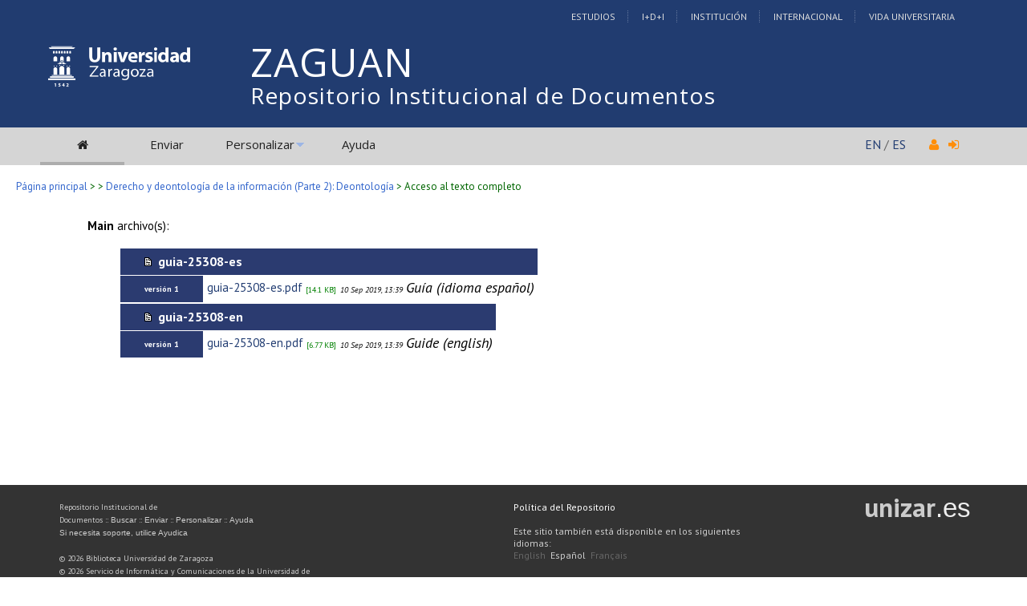

--- FILE ---
content_type: text/html; charset=UTF-8
request_url: https://zaguan.unizar.es/record/80574/files/
body_size: 14084
content:
<!DOCTYPE html PUBLIC "-//W3C//DTD XHTML 1.0 Transitional//EN"
"http://www.w3.org/TR/xhtml1/DTD/xhtml1-transitional.dtd">
<html xmlns="http://www.w3.org/1999/xhtml" xmlns:og="http://opengraphprotocol.org/schema/" lang="es" xml:lang="es">
<head>
 <meta http-equiv="Content-Type" content="text/html; charset=utf-8" />
 <meta http-equiv="Content-Language" content="es" />
 <title>Derecho y deontología de la información (Parte 2): Deontología - Repositorio Institucional de Documentos</title>
 
 <link rev="made" href="mailto:deposita@unizar.es" />
 <link rel="shortcut icon" href="/img/favicon.ico"/>
 <link rel="stylesheet" href="/img/invenio.css" type="text/css" />
 <!--[if lt IE 8]>
    <link rel="stylesheet" type="text/css" href="/img/invenio-ie7.css" />
 <![endif]-->
 <!--[if gt IE 8]>
    <style type="text/css">div.restrictedflag {filter:none;}</style>
 <![endif]-->
   <link rel="canonical" href="https://zaguan.unizar.es/record/80574/files/" />
  <link rel="alternate" hreflang="fr" href="https://zaguan.unizar.es/record/80574/files/?ln=fr" />
  <link rel="alternate" hreflang="en" href="https://zaguan.unizar.es/record/80574/files/?ln=en" />
  <link rel="alternate" hreflang="es" href="https://zaguan.unizar.es/record/80574/files/?ln=es" />

 <link rel="alternate" type="application/rss+xml" title="Repositorio Institucional de Documentos RSS" href="https://zaguan.unizar.es/rss" />
 <link rel="search" type="application/opensearchdescription+xml" href="https://zaguan.unizar.es/opensearchdescription" title="Repositorio Institucional de Documentos" />
 <link rel="unapi-server" type="application/xml" title="unAPI" href="https://zaguan.unizar.es/unapi" />
 
 <meta name="description" content="
Antonia Isabel Nogales, Bocio" />
 <meta name="keywords" content="" />
 <script type="text/javascript" src="/js/jquery.min.js"></script>
 <script type="text/javascript" src="/js/unizar.js"></script>
 <link href="https://fonts.googleapis.com/css?family=PT+Sans:400,400i,700,700i&display=swap" rel="stylesheet">
 
 

<!-- UNIZAR GOOGLE ANALYTICS tracking code -->
<script>
  (function(i,s,o,g,r,a,m){i['GoogleAnalyticsObject']=r;i[r]=i[r]||function(){
  (i[r].q=i[r].q||[]).push(arguments)},i[r].l=1*new Date();a=s.createElement(o),
  m=s.getElementsByTagName(o)[0];a.async=1;a.src=g;m.parentNode.insertBefore(a,m)
  })(window,document,'script','//www.google-analytics.com/analytics.js','ga');

  ga('create', 'UA-6988718-1', 'auto');
  ga('send', 'pageview');

</script>
<!-- /UNIZAR google analytics -->

<!-- Matomo ANTIGUO -->
<!--
<script type="text/javascript">
  var _paq = window._paq || [];
  /* tracker methods like "setCustomDimension" should be called before "trackPageView" */
  _paq.push(["setDocumentTitle", document.domain + "/" + document.title]);
  _paq.push(["setCookieDomain", "*.zaguan.unizar.es"]);
  _paq.push(['trackPageView']);
  _paq.push(['enableLinkTracking']);
  (function() {
    var u="//webstats.unizar.es/";
    _paq.push(['setTrackerUrl', u+'matomo.php']);
    _paq.push(['setSiteId', '139']);
    var d=document, g=d.createElement('script'), s=d.getElementsByTagName('script')[0];
    g.type='text/javascript'; g.async=true; g.defer=true; g.src=u+'matomo.js'; s.parentNode.insertBefore(g,s);
  })();
</script>
<noscript><p><img src="//webstats.unizar.es/matomo.php?idsite=139&amp;rec=1" style="border:0;" alt="" /></p></noscript>
-->
<!-- End Matomo Code -->

<!-- Matomo NUEVO -->
<script>
  var _paq = window._paq = window._paq || [];
  /* tracker methods like "setCustomDimension" should be called before "trackPageView" */
  _paq.push(['trackPageView']);
  _paq.push(['enableLinkTracking']);
  (function() {
    var u="//staweb.unizar.es/matomo/";
    _paq.push(['setTrackerUrl', u+'matomo.php']);
    _paq.push(['setSiteId', '139']);
    var d=document, g=d.createElement('script'), s=d.getElementsByTagName('script')[0];
    g.async=true; g.src=u+'matomo.js'; s.parentNode.insertBefore(g,s);
  })();
</script>
<!-- End Matomo Code -->


</head>
<body class="search">

<!-- UNIZAR -->
<div class="wrapper-header">

<!-- NUEVA CABECERA UNIZAR -->
<div id="cabecera" class="clearfix">
        <div id="header_superior">
         <div class="inner">
          <div class="barra-unizar-top">
            <a href="http://www.unizar.es/estudios" rel="nofollow">Estudios</a>
            <a href="http://www.unizar.es/I_D_i" rel="nofollow">I+D+I</a>
            <a href="http://www.unizar.es/institucion" rel="nofollow">Instituci&oacute;n</a>
            <a href="http://www.unizar.es/internacional" rel="nofollow">Internacional</a>
            <a href="http://www.unizar.es/vida-universitaria" rel="nofollow">Vida Universitaria</a>
          </div>
         </div>
    </div>
    <div id="header_medio">
      <div class="inner">
        <!-- 20150526 cambio PO gabinete imagen UNIZAR -->
        <div id="logos">
           <div id="logo-universidad"><a href="/"><i class="icon-universidad"></i></a></div>
          <div id="logo-iberus"><a href="http://www.campusiberus.es/"><i class="icon-iberus"></i></a></div>
        </div> 

        <div class="nombre-repo">
            <h1><a href="/?ln=es">Repositorio Institucional de Documentos</a></h1>
        </div>
      </div>
    </div>
    <div role="navigation" id="main-navigation-unizar" class="cdsmenu" >
     <div class="inner">
      <div id="main-navigation-unizar-izquierdo">
       <table class="headerbox">
           <tr class="menu">
              <td class="headermoduleboxbodyselected">
                 <a class="headerselected" href="/?ln=es"><i class="fa fa-home fa-1x"></i></a>
              </td>
              <td class="headermoduleboxbodyselected" style="display:none">
                 <a class="headerselected" href="/?ln=es">Buscar</a>
              </td>
              <td class="headermoduleboxbody">
                 <a class="header" href="/submit?ln=es">Enviar</a>
              </td>
              <td class="headermoduleboxbodyblank">
                 &nbsp;
              </td>
              <td class="headermoduleboxbody">
                <div class="hassubmenu">
        <a hreflang="en" class="header" href="https://zaguan.unizar.es/youraccount/display?ln=es">Personalizar</a>
        <ul class="subsubmenu"><li><a href="https://zaguan.unizar.es/youralerts/list?ln=es">Sus alertas</a></li><li><a href="https://zaguan.unizar.es/yourbaskets/display?ln=es">Sus carpetas</a></li><li><a href="https://zaguan.unizar.es/youralerts/display?ln=es">Sus búsquedas</a></li></ul></div>
              </td>
              <td class="headermoduleboxbodyblank">
                &nbsp;
              </td>
              <td class="headermoduleboxbody">
                 <a class="header" href="/help/?ln=es">Ayuda</a>
              </td>
                 <td class="headermoduleboxbodyblank">&nbsp;</td>
              <!--<td class="headermoduleboxbodyblanklast">
                 &nbsp;
              </td>-->
              <!--<td class="unizar-login">
                 <i class="fa fa-user fa-1x"></i>  &nbsp;
                   <a class="userinfo" href="https://zaguan.unizar.es/youraccount/login?ln=es&amp;referer=https%3A//zaguan.unizar.es/record/80574/files/%3F"> <i class="fa fa-sign-in fa-1x"></i> </a>
              </td>-->
           </tr>
      </table>
    </div>
    <div id="main-navigation-unizar-derecho">
      <div class="unizar-idiomas-repo">
         <span class="idioma-en"><a href="/?ln=en">EN</a> / </span>
         <span class="idioma-es"><a href="/?ln=es">ES</a></span>
         <i class="fa fa-user fa-1x"></i>  &nbsp;
                   <a class="userinfo" href="https://zaguan.unizar.es/youraccount/login?ln=es&amp;referer=https%3A//zaguan.unizar.es/record/80574/files/%3F"> <i class="fa fa-sign-in fa-1x"></i> </a>
       </div>
    </div>

    </div><!-- inner-->
  </div><!-- navigation -->
<!-- /NUEVA CABECERA UNIZAR -->

</div><!-- /header-wrapper -->

<table class="navtrailbox">
 <tr>
  <td class="navtrailboxbody">
   <a href="/?ln=es" class="navtrail">Página principal</a> &gt;  &gt; <a class="navtrail" href="https://zaguan.unizar.es/record/80574">Derecho y deontología de la información (Parte 2): Deontología</a>
                                        &gt; Acceso al texto completo
  </td>
 </tr>
</table>
<!-- end replaced page header -->

</div>

<div class="wrapper"><!-- sacamos el header del wrapper -->
        <div class="pagebody"><div class="pagebodystripemiddle"><div style="width:90%;margin:auto;min-height:100px;margin-top:10px">
                <!--start file list-->
                  <small><b>Main</b> archivo(s):</small><ul><table border="0" cellspacing="1" class="searchbox">
                   
                   <tr>
                     <td align="left" colspan="2" class="portalboxheader">
                       <img src='https://zaguan.unizar.es/img/smallfiles.gif' border="0" />&nbsp;&nbsp;guia-25308-es
                     </td>
                   </tr><tr>
                        <td class="portalboxheader">
                          <font size="-2">versión 1</font>
                        </td>
                        <td>
                          <table>
                        <tr>
                    <td valign="top">
                      <small><a href="https://zaguan.unizar.es/record/80574/files/guia-25308-es.pdf?version=1">guia-25308-es.pdf</a></small>
                    </td>
                    <td valign="top">
                      <font size="-2" color="green">[14.1 KB]</font>
                      <font size="-2"><em>10 Sep 2019, 13:39</em>
                      
                    </td>
                    <td valign="top"><em>Guía (idioma español)</em></td>
                    </tr></table></td></tr></table><table border="0" cellspacing="1" class="searchbox">
                   
                   <tr>
                     <td align="left" colspan="2" class="portalboxheader">
                       <img src='https://zaguan.unizar.es/img/smallfiles.gif' border="0" />&nbsp;&nbsp;guia-25308-en
                     </td>
                   </tr><tr>
                        <td class="portalboxheader">
                          <font size="-2">versión 1</font>
                        </td>
                        <td>
                          <table>
                        <tr>
                    <td valign="top">
                      <small><a href="https://zaguan.unizar.es/record/80574/files/guia-25308-en.pdf?version=1">guia-25308-en.pdf</a></small>
                    </td>
                    <td valign="top">
                      <font size="-2" color="green">[6.77 KB]</font>
                      <font size="-2"><em>10 Sep 2019, 13:39</em>
                      
                    </td>
                    <td valign="top"><em>Guide (english)</em></td>
                    </tr></table></td></tr></table></ul>
                <!--end file list--></div>
              </div></div><!-- UNIZAR websearch_templates cierro el wrapper--></div> 
<div class="pagefooter">
<div class="inner"> <!-- UNIZAR 20150525 anyado div inner para guillermo -->

<!-- replaced page footer -->
 <div class="pagefooterstripeleft">
  Repositorio Institucional de Documentos&nbsp;::&nbsp;<a class="footer" href="/?ln=es">Buscar</a>&nbsp;::&nbsp;<a class="footer" href="/submit?ln=es">Enviar</a>&nbsp;::&nbsp;<a class="footer" href="https://zaguan.unizar.es/youraccount/display?ln=es">Personalizar</a>&nbsp;::&nbsp;<a class="footer" href="/help/?ln=es">Ayuda</a>
  <br />
<!--
  Powered by <a class="footer" href="http://invenio-software.org/">Invenio</a> v1.2
 <br />
  Mantenido por <a class="footer" href="mailto:deposita@unizar.es">deposita@unizar.es</a>
-->
 <a class="footer" href="https://ayudica.unizar.es">Si necesita soporte, utilice Ayudica</a> 
 <br /> 
 
  <br />
  &copy; <script>document.write(new Date().getFullYear())</script> Biblioteca Universidad de Zaragoza<br />
  &copy; <script>document.write(new Date().getFullYear())</script> Servicio de Inform&aacute;tica y Comunicaciones de la Universidad de Zaragoza
  <br /><a style="color:white;" href="http://www.unizar.es/aviso-legal" target="_blank">Aviso legal</a> | <a style="color:white;" href="http://www.unizar.es/condiciones-generales-de-uso" target="_blank">Condiciones de uso</a> | <a style="color:white;" href="http://www.unizar.es/politica-de-privacidad" target="_blank">Pol&iacute;tica de privacidad</a>   
 </div>
 <div class="pagefooterstriperight">

  <div id="idiomas_repositorio">
    <a style="color:white;" href="https://biblioteca.unizar.es/repositorio-zaguan/politicas-del-repositorio-institucional">Pol&iacute;tica del Repositorio</a>
    <br /><br />
    Este sitio también está disponible en los siguientes idiomas:<br /><a href="/record/80574/files/?ln=en" class="langinfo">English</a> &nbsp;<span class="langinfo">Español</span> &nbsp;<a href="/record/80574/files/?ln=fr" class="langinfo">Français</a>
 </div>

  <!-- pie tipo unizar.es -->
  <div id="datos_uni_footer">
     <!--<div id="direccion_footer">
         <ul>
           <li>Pedro Cerbuna,12</li>
           <li>50009 Zaragoza - Espa&ntilde;a</li>
           <li>Tel: 976 76 10 00</li> 
         </ul>
     </div>-->
     <div id="logo_unizar">
      <a href="http://www.unizar.es" target="_blank" title="Universidad de Zaragoza"><span id="unizar_logo_1">unizar</span><span id="unizar_logo_2">.es</span></a>
     </div>
  </div>
  <!-- /pie tipo unizar.es -->

 </div>

 <!-- terminos legales -->
 <div style="clear:both"></div>
 <div id="menu_footer_inferior">
            <ul>
                <li><a href="http://www.unizar.es/aviso-legal"> Aviso Legal</a></li>
                <li class="centro"><a href="http://www.unizar.es/condiciones-generales-de-uso">Condiciones generales de uso</a></li>
                <li><a href="http://www.unizar.es/politica-de-privacidad">Politica de Privacidad</a></li>
            </ul>
 </div>
 <!-- /terminos legales -->

<!-- /UNIZAR 20150525 cierro div inner -->
</div>

<!-- replaced page footer -->
</div>
</body>
</html>
        